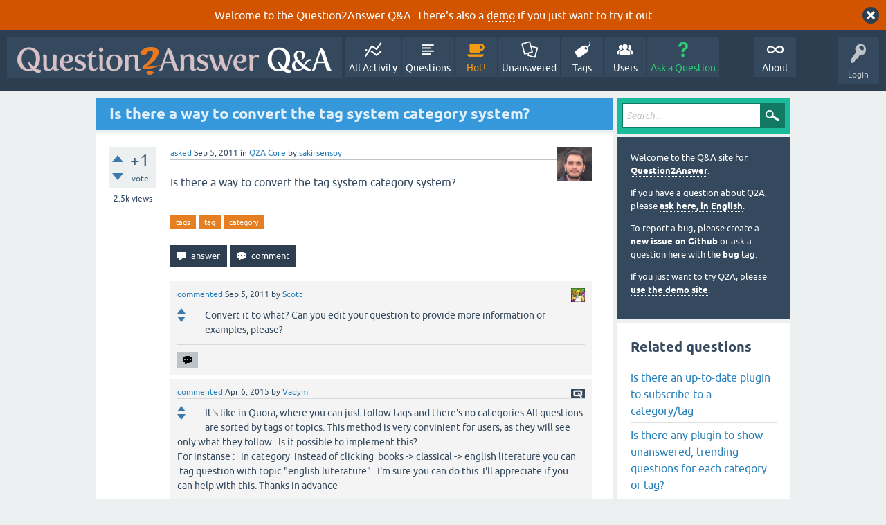

--- FILE ---
content_type: text/html; charset=utf-8
request_url: https://www.question2answer.org/qa/9092/is-there-a-way-to-convert-the-tag-system-category-system?show=44639
body_size: 6981
content:
<!DOCTYPE html>
<html lang="en" itemscope itemtype="https://schema.org/QAPage">
<!-- Powered by Question2Answer - http://www.question2answer.org/ -->
<head>
<meta charset="utf-8">
<title>Is there a way to convert the tag system category system? - Question2Answer Q&amp;A</title>
<meta name="viewport" content="width=device-width, initial-scale=1">
<meta name="description" content="Is there a way to convert the tag system category system?">
<meta name="keywords" content="Q2A Core,tags,tag,category">
<style>
@font-face {
 font-family: 'Ubuntu'; font-weight: normal; font-style: normal;
 src: local('Ubuntu'),
  url('../qa-theme/SnowFlat/fonts/ubuntu-regular.woff2') format('woff2'), url('../qa-theme/SnowFlat/fonts/ubuntu-regular.woff') format('woff');
}
@font-face {
 font-family: 'Ubuntu'; font-weight: bold; font-style: normal;
 src: local('Ubuntu Bold'), local('Ubuntu-Bold'),
  url('../qa-theme/SnowFlat/fonts/ubuntu-bold.woff2') format('woff2'), url('../qa-theme/SnowFlat/fonts/ubuntu-bold.woff') format('woff');
}
@font-face {
 font-family: 'Ubuntu'; font-weight: normal; font-style: italic;
 src: local('Ubuntu Italic'), local('Ubuntu-Italic'),
  url('../qa-theme/SnowFlat/fonts/ubuntu-italic.woff2') format('woff2'), url('../qa-theme/SnowFlat/fonts/ubuntu-italic.woff') format('woff');
}
@font-face {
 font-family: 'Ubuntu'; font-weight: bold; font-style: italic;
 src: local('Ubuntu Bold Italic'), local('Ubuntu-BoldItalic'),
  url('../qa-theme/SnowFlat/fonts/ubuntu-bold-italic.woff2') format('woff2'), url('../qa-theme/SnowFlat/fonts/ubuntu-bold-italic.woff') format('woff');
}
</style>
<link rel="stylesheet" href="../qa-theme/SnowFlat/qa-styles.css?1.8.6">
<style>
.qa-body-js-on .qa-notice {display:none;}
</style>
<style>
.qa-nav-user { margin: 0 !important; }
@media (max-width: 979px) {
 body.qa-template-user.fixed, body[class*="qa-template-user-"].fixed { padding-top: 118px !important; }
 body.qa-template-users.fixed { padding-top: 95px !important; }
}
@media (min-width: 980px) {
 body.qa-template-users.fixed { padding-top: 105px !important;}
}
</style>
<style>
.fb-login-button.fb_iframe_widget.fb_hide_iframes span {display:none;}
</style>
<link rel="canonical" href="https://www.question2answer.org/qa/9092/is-there-a-way-to-convert-the-tag-system-category-system">
<link rel="search" type="application/opensearchdescription+xml" title="Question2Answer Q&amp;A" href="../opensearch.xml">
<style>
.qa-logo-link img {padding-top:8px;}
.qa-nav-main-custom-6 {width:2em; background:url('http://developer.android.com/images/brand/Android_Robot_100.png') no-repeat center center; background-size:50% 50%;}
</style>

<script async src="https://www.googletagmanager.com/gtag/js?id=UA-1974891-11"></script>
<script>
  window.dataLayer = window.dataLayer || [];
  function gtag(){dataLayer.push(arguments);}
  gtag('js', new Date());
  gtag('config', 'UA-1974891-11');
  gtag('config', 'UA-1165533-8'); // old tracking ID
</script>
<script async src="https://www.googletagmanager.com/gtag/js?id=G-V4Y9LK428F"></script>
<script>
  window.dataLayer = window.dataLayer || [];
  function gtag(){dataLayer.push(arguments);}
  gtag('js', new Date());
  gtag('config', 'G-V4Y9LK428F');
</script>

<link rel="shortcut icon" type="image/x-icon" href="/favicon.ico">
<link rel="apple-touch-icon" sizes="180x180" href="/apple-touch-icon.png">
<meta itemprop="name" content="Is there a way to convert the tag system category system?">
<script>
var qa_root = '..\/';
var qa_request = '9092\/is-there-a-way-to-convert-the-tag-system-category-system';
</script>
<script src="../qa-content/jquery-3.5.1.min.js"></script>
<script src="../qa-content/qa-global.js?1.8.6"></script>
<script>
$(window).on('load', function() {
	qa_reveal(document.getElementById('notice_visitor'), 'notice');
});
</script>
<script src="../qa-theme/SnowFlat/js/snow-core.js?1.8.6"></script>
</head>
<body
class="qa-template-question qa-theme-snowflat qa-category-1 qa-body-js-off"
>
<script>
var b = document.getElementsByTagName('body')[0];
b.className = b.className.replace('qa-body-js-off', 'qa-body-js-on');
</script>
<div class="qa-notice" id="notice_visitor">
<form method="post" action="../9092/is-there-a-way-to-convert-the-tag-system-category-system?show=44639">
Welcome to the Question2Answer Q&amp;A. There's also a <A HREF="http://demo.question2answer.org/">demo</A> if you just want to try it out.
<input name="notice_visitor" onclick="return qa_notice_click(this);" type="submit" value="X" class="qa-notice-close-button"> 
<input name="code" type="hidden" value="0-1769534434-e062b6fb8cac9520c1047bd32e297096d66e0aa6">
</form>
</div>
<div id="qam-topbar" class="clearfix">
<div class="qam-main-nav-wrapper clearfix">
<div class="sb-toggle-left qam-menu-toggle"><i class="icon-th-list"></i></div>
<div class="qam-account-items-wrapper">
<div id="qam-account-toggle" class="qam-logged-out">
<i class="icon-key qam-auth-key"></i>
<div class="qam-account-handle">Login</div>
</div>
<div class="qam-account-items clearfix">
<form action="../login?to=9092%2Fis-there-a-way-to-convert-the-tag-system-category-system%3Fshow%3D44639" method="post">
<input type="text" name="emailhandle" dir="auto" placeholder="Email or Username">
<input type="password" name="password" dir="auto" placeholder="Password">
<div><input type="checkbox" name="remember" id="qam-rememberme" value="1">
<label for="qam-rememberme">Remember</label></div>
<input type="hidden" name="code" value="0-1769534434-c2e8e9de87e46c64df756cc4b637129b7263226c">
<input type="submit" value="Login" class="qa-form-tall-button qa-form-tall-button-login" name="dologin">
</form>
<div class="qa-nav-user">
<ul class="qa-nav-user-list">
<li class="qa-nav-user-item qa-nav-user-facebook-login">
<span class="qa-nav-user-nolink">	<span id="fb-root" style="display:inline;"></span>
	<script>
	window.fbAsyncInit = function() {
		FB.init({
			appId  : '158644244176280',
			status : true,
			cookie : true,
			xfbml  : true,
			oauth  : true
		});

		FB.Event.subscribe('auth.login', function(response) {
			setTimeout("window.location='https:\/\/www.question2answer.org\/qa\/facebook-login?to=https%3A%2F%2Fwww.question2answer.org%2Fqa%2F9092%2Fis-there-a-way-to-convert-the-tag-system-category-system%3Fshow%3D44639'", 100);
		});
	};
	(function(d){
		var js, id = 'facebook-jssdk'; if (d.getElementById(id)) {return;}
		js = d.createElement('script'); js.id = id; js.async = true;
		js.src = "//connect.facebook.net/en_US/all.js";
		d.getElementsByTagName('head')[0].appendChild(js);
	}(document));
	</script>
	<span class="fb-login-button" style="display:inline; vertical-align:middle;" size="medium" scope="email,user_about_me,user_location,user_website">
	</span>
		</span>
</li>
<li class="qa-nav-user-item qa-nav-user-register">
<a href="../register?to=9092%2Fis-there-a-way-to-convert-the-tag-system-category-system%3Fshow%3D44639" class="qa-nav-user-link">Register</a>
</li>
</ul>
<div class="qa-nav-user-clear">
</div>
</div>
</div> <!-- END qam-account-items -->
</div> <!-- END qam-account-items-wrapper -->
<div class="qa-logo">
<a href="../" class="qa-logo-link" title="Question2Answer Q&amp;A"><img src="../../images/question2answer-qa-logo-white-454x40.png" width="454" height="40" alt="Question2Answer Q&amp;A"></a>
</div>
<div class="qa-nav-main">
<ul class="qa-nav-main-list">
<li class="qa-nav-main-item qa-nav-main-activity">
<a href="../activity" class="qa-nav-main-link">All Activity</a>
</li>
<li class="qa-nav-main-item qa-nav-main-questions">
<a href="../questions" class="qa-nav-main-link">Questions</a>
</li>
<li class="qa-nav-main-item qa-nav-main-hot">
<a href="../hot" class="qa-nav-main-link">Hot!</a>
</li>
<li class="qa-nav-main-item qa-nav-main-unanswered">
<a href="../unanswered" class="qa-nav-main-link">Unanswered</a>
</li>
<li class="qa-nav-main-item qa-nav-main-tag">
<a href="../tags" class="qa-nav-main-link">Tags</a>
</li>
<li class="qa-nav-main-item qa-nav-main-user">
<a href="../users" class="qa-nav-main-link">Users</a>
</li>
<li class="qa-nav-main-item qa-nav-main-ask">
<a href="../ask?cat=1" class="qa-nav-main-link">Ask a Question</a>
</li>
<li class="qa-nav-main-item-opp qa-nav-main-custom-1">
<a href="../../" class="qa-nav-main-link">About</a>
</li>
</ul>
<div class="qa-nav-main-clear">
</div>
</div>
</div> <!-- END qam-main-nav-wrapper -->
</div> <!-- END qam-topbar -->
<div class="qam-ask-search-box"><div class="qam-ask-mobile"><a href="../ask" class="turquoise">Ask a Question</a></div><div class="qam-search-mobile turquoise" id="qam-search-mobile"></div></div>
<div class="qam-search turquoise the-top" id="the-top-search">
<div class="qa-search">
<form method="get" action="../search">
<input type="text" placeholder="Search..." name="q" value="" class="qa-search-field">
<input type="submit" value="Search" class="qa-search-button">
</form>
</div>
</div>
<div class="qa-body-wrapper" itemprop="mainEntity" itemscope itemtype="https://schema.org/Question">
<div class="qa-main-wrapper">
<div class="qa-main">
<div class="qa-main-heading">
<h1>
<a href="../9092/is-there-a-way-to-convert-the-tag-system-category-system">
<span itemprop="name">Is there a way to convert the tag system category system?</span>
</a>
</h1>
</div>
<div class="qa-part-q-view">
<div class="qa-q-view" id="q9092">
<form method="post" action="../9092/is-there-a-way-to-convert-the-tag-system-category-system?show=44639">
<div class="qa-q-view-stats">
<div class="qa-voting qa-voting-net" id="voting_9092">
<div class="qa-vote-buttons qa-vote-buttons-net">
<input title="Click to vote up" name="vote_9092_1_q9092" onclick="return qa_vote_click(this);" type="submit" value="+" class="qa-vote-first-button qa-vote-up-button"> 
<input title="Click to vote down" name="vote_9092_-1_q9092" onclick="return qa_vote_click(this);" type="submit" value="&ndash;" class="qa-vote-second-button qa-vote-down-button"> 
</div>
<div class="qa-vote-count qa-vote-count-net">
<span class="qa-netvote-count">
<span class="qa-netvote-count-data">+1</span><span class="qa-netvote-count-pad"> vote <meta itemprop="upvoteCount" content="1"></span>
</span>
</div>
<div class="qa-vote-clear">
</div>
</div>
<span class="qa-view-count">
<span class="qa-view-count-data">2.5k</span><span class="qa-view-count-pad"> views</span>
</span>
</div>
<input name="code" type="hidden" value="0-1769534434-6d4f6ddf2f1f3a077ed2a068ddec96a4c270fdcb">
</form>
<div class="qa-q-view-main">
<form method="post" action="../9092/is-there-a-way-to-convert-the-tag-system-category-system?show=44639">
<span class="qa-q-view-avatar-meta">
<span class="qa-q-view-avatar">
<a href="../user/sakirsensoy" class="qa-avatar-link"><img src="https://www.gravatar.com/avatar/7d1601c8952979ff781e3cd67b8b5f46?s=50" width="50" height="50" class="qa-avatar-image" alt="" ></a>
</span>
<span class="qa-q-view-meta">
<a href="../9092/is-there-a-way-to-convert-the-tag-system-category-system" class="qa-q-view-what" itemprop="url">asked</a>
<span class="qa-q-view-when">
<span class="qa-q-view-when-data"><time itemprop="dateCreated" datetime="2011-09-05T08:39:56+0000" title="2011-09-05T08:39:56+0000">Sep 5, 2011</time></span>
</span>
<span class="qa-q-view-where">
<span class="qa-q-view-where-pad">in </span><span class="qa-q-view-where-data"><a href="../core" class="qa-category-link">Q2A Core</a></span>
</span>
<span class="qa-q-view-who">
<span class="qa-q-view-who-pad">by </span>
<span class="qa-q-view-who-data"><span itemprop="author" itemscope itemtype="https://schema.org/Person"><a href="../user/sakirsensoy" class="qa-user-link" itemprop="url"><span itemprop="name">sakirsensoy</span></a></span></span>
</span>
</span>
</span>
<div class="qa-q-view-content qa-post-content">
<a name="9092"></a><div itemprop="text">

<p>
	<span class="hps">Is there a way</span>&nbsp;<span class="hps">to convert</span>&nbsp;<span class="hps">the tag&nbsp;</span><span class="hps">system</span>&nbsp;<span class="hps">category</span>&nbsp;<span class="hps">system</span><span>?</span></p></div>
</div>
<div class="qa-q-view-tags">
<ul class="qa-q-view-tag-list">
<li class="qa-q-view-tag-item"><a href="../tag/tags" rel="tag" class="qa-tag-link">tags</a></li>
<li class="qa-q-view-tag-item"><a href="../tag/tag" rel="tag" class="qa-tag-link">tag</a></li>
<li class="qa-q-view-tag-item"><a href="../tag/category" rel="tag" class="qa-tag-link">category</a></li>
</ul>
</div>
<div class="qa-q-view-buttons">
<input name="q_doanswer" id="q_doanswer" onclick="return qa_toggle_element('anew')" value="answer" title="Answer this question" type="submit" class="qa-form-light-button qa-form-light-button-answer">
<input name="q_docomment" onclick="return qa_toggle_element('c9092')" value="comment" title="Add a comment on this question" type="submit" class="qa-form-light-button qa-form-light-button-comment">
</div>
<input name="code" type="hidden" value="0-1769534434-c8717372d31e817de828f9f4cd309b5f1db7dfca">
<input name="qa_click" type="hidden" value="">
</form>
<div class="qa-q-view-c-list" id="c9092_list">
<div class="qa-c-list-item " id="c9096" itemscope itemtype="https://schema.org/Comment">
<span class="qa-c-item-avatar-meta">
<span class="qa-c-item-avatar">
<a href="../user/Scott" class="qa-avatar-link"><img src="../?qa=image&amp;qa_blobid=15880420961156606097&amp;qa_size=20" width="20" height="20" class="qa-avatar-image" alt=""></a>
</span>
<span class="qa-c-item-meta">
<a href="../9092/is-there-a-way-to-convert-the-tag-system-category-system?show=9096#c9096" class="qa-c-item-what" itemprop="url">commented</a>
<span class="qa-c-item-when">
<span class="qa-c-item-when-data"><time itemprop="dateCreated" datetime="2011-09-05T19:20:38+0000" title="2011-09-05T19:20:38+0000">Sep 5, 2011</time></span>
</span>
<span class="qa-c-item-who">
<span class="qa-c-item-who-pad">by </span>
<span class="qa-c-item-who-data"><span itemprop="author" itemscope itemtype="https://schema.org/Person"><a href="../user/Scott" class="qa-user-link" itemprop="url"><span itemprop="name">Scott</span></a></span></span>
</span>
</span>
</span>
<form method="post" action="../9092/is-there-a-way-to-convert-the-tag-system-category-system?show=44639">
<div class="qa-voting qa-voting-net" id="voting_9096">
<div class="qa-vote-buttons qa-vote-buttons-net">
<input title="Click to vote up" name="vote_9096_1_c9096" onclick="return qa_vote_click(this);" type="submit" value="+" class="qa-vote-first-button qa-vote-up-button"> 
<input title="Click to vote down" name="vote_9096_-1_c9096" onclick="return qa_vote_click(this);" type="submit" value="&ndash;" class="qa-vote-second-button qa-vote-down-button"> 
</div>
<div class="qa-vote-count qa-vote-count-net">
<span class="qa-netvote-count">
<span class="qa-netvote-count-pad"> <meta itemprop="upvoteCount" content="0"></span>
</span>
</div>
<div class="qa-vote-clear">
</div>
</div>
<input name="code" type="hidden" value="0-1769534434-6d4f6ddf2f1f3a077ed2a068ddec96a4c270fdcb">
</form>
<form method="post" action="../9092/is-there-a-way-to-convert-the-tag-system-category-system?show=44639">
<div class="qa-c-item-content qa-post-content">
<a name="9096"></a><div itemprop="text">Convert it to what? Can you edit your question to provide more information or examples, please?</div>
</div>
<div class="qa-c-item-footer">
<div class="qa-c-item-buttons">
<input name="q_docomment" onclick="return qa_toggle_element('c9092')" value="reply" title="Reply to this comment" type="submit" class="qa-form-light-button qa-form-light-button-comment">
</div>
</div>
<input name="code" type="hidden" value="0-1769534434-c8717372d31e817de828f9f4cd309b5f1db7dfca">
<input name="qa_click" type="hidden" value="">
</form>
<div class="qa-c-item-clear">
</div>
</div> <!-- END qa-c-item -->
<div class="qa-c-list-item " id="c44610" itemscope itemtype="https://schema.org/Comment">
<span class="qa-c-item-avatar-meta">
<span class="qa-c-item-avatar">
<a href="../user/Vadym" class="qa-avatar-link"><img src="../?qa=image&amp;qa_blobid=1565131642722308516&amp;qa_size=20" width="20" height="14" class="qa-avatar-image" alt=""></a>
</span>
<span class="qa-c-item-meta">
<a href="../9092/is-there-a-way-to-convert-the-tag-system-category-system?show=44610#c44610" class="qa-c-item-what" itemprop="url">commented</a>
<span class="qa-c-item-when">
<span class="qa-c-item-when-data"><time itemprop="dateCreated" datetime="2015-04-06T11:50:41+0000" title="2015-04-06T11:50:41+0000">Apr 6, 2015</time></span>
</span>
<span class="qa-c-item-who">
<span class="qa-c-item-who-pad">by </span>
<span class="qa-c-item-who-data"><span itemprop="author" itemscope itemtype="https://schema.org/Person"><a href="../user/Vadym" class="qa-user-link" itemprop="url"><span itemprop="name">Vadym</span></a></span></span>
</span>
</span>
</span>
<form method="post" action="../9092/is-there-a-way-to-convert-the-tag-system-category-system?show=44639">
<div class="qa-voting qa-voting-net" id="voting_44610">
<div class="qa-vote-buttons qa-vote-buttons-net">
<input title="Click to vote up" name="vote_44610_1_c44610" onclick="return qa_vote_click(this);" type="submit" value="+" class="qa-vote-first-button qa-vote-up-button"> 
<input title="Click to vote down" name="vote_44610_-1_c44610" onclick="return qa_vote_click(this);" type="submit" value="&ndash;" class="qa-vote-second-button qa-vote-down-button"> 
</div>
<div class="qa-vote-count qa-vote-count-net">
<span class="qa-netvote-count">
<span class="qa-netvote-count-pad"> <meta itemprop="upvoteCount" content="0"></span>
</span>
</div>
<div class="qa-vote-clear">
</div>
</div>
<input name="code" type="hidden" value="0-1769534434-6d4f6ddf2f1f3a077ed2a068ddec96a4c270fdcb">
</form>
<form method="post" action="../9092/is-there-a-way-to-convert-the-tag-system-category-system?show=44639">
<div class="qa-c-item-content qa-post-content">
<a name="44610"></a><div itemprop="text">It's like in Quora, where you can just follow tags and there's no categories.All questions are sorted by tags or topics. This method is very convinient for users, as they will see only what they follow. &nbsp;Is it possible to implement this? <br />
For instanse : &nbsp;&nbsp;in category &nbsp;instead of clicking &nbsp;books -&gt; classical -&gt; english literature you can &nbsp;tag question with topic &quot;english luterature&quot;. &nbsp;I'm sure you can do this. I'll appreciate if you can help with this. Thanks in advance</div>
</div>
<div class="qa-c-item-footer">
<div class="qa-c-item-buttons">
<input name="q_docomment" onclick="return qa_toggle_element('c9092')" value="reply" title="Reply to this comment" type="submit" class="qa-form-light-button qa-form-light-button-comment">
</div>
</div>
<input name="code" type="hidden" value="0-1769534434-c8717372d31e817de828f9f4cd309b5f1db7dfca">
<input name="qa_click" type="hidden" value="">
</form>
<div class="qa-c-item-clear">
</div>
</div> <!-- END qa-c-item -->
<div class="qa-c-list-item " id="c44639" itemscope itemtype="https://schema.org/Comment">
<span class="qa-c-item-avatar-meta">
<span class="qa-c-item-avatar">
<a href="../user/Scott" class="qa-avatar-link"><img src="../?qa=image&amp;qa_blobid=15880420961156606097&amp;qa_size=20" width="20" height="20" class="qa-avatar-image" alt=""></a>
</span>
<span class="qa-c-item-meta">
<a href="../9092/is-there-a-way-to-convert-the-tag-system-category-system?show=44639#c44639" class="qa-c-item-what" itemprop="url">commented</a>
<span class="qa-c-item-when">
<span class="qa-c-item-when-data"><time itemprop="dateCreated" datetime="2015-04-07T10:55:29+0000" title="2015-04-07T10:55:29+0000">Apr 7, 2015</time></span>
</span>
<span class="qa-c-item-who">
<span class="qa-c-item-who-pad">by </span>
<span class="qa-c-item-who-data"><span itemprop="author" itemscope itemtype="https://schema.org/Person"><a href="../user/Scott" class="qa-user-link" itemprop="url"><span itemprop="name">Scott</span></a></span></span>
</span>
</span>
</span>
<form method="post" action="../9092/is-there-a-way-to-convert-the-tag-system-category-system?show=44639">
<div class="qa-voting qa-voting-net" id="voting_44639">
<div class="qa-vote-buttons qa-vote-buttons-net">
<input title="Click to vote up" name="vote_44639_1_c44639" onclick="return qa_vote_click(this);" type="submit" value="+" class="qa-vote-first-button qa-vote-up-button"> 
<input title="Click to vote down" name="vote_44639_-1_c44639" onclick="return qa_vote_click(this);" type="submit" value="&ndash;" class="qa-vote-second-button qa-vote-down-button"> 
</div>
<div class="qa-vote-count qa-vote-count-net">
<span class="qa-netvote-count">
<span class="qa-netvote-count-pad"> <meta itemprop="upvoteCount" content="0"></span>
</span>
</div>
<div class="qa-vote-clear">
</div>
</div>
<input name="code" type="hidden" value="0-1769534434-6d4f6ddf2f1f3a077ed2a068ddec96a4c270fdcb">
</form>
<form method="post" action="../9092/is-there-a-way-to-convert-the-tag-system-category-system?show=44639">
<div class="qa-c-item-content qa-post-content">
<a name="44639"></a><div itemprop="text">@Prep4 Q2A has a tagging system already. See &quot;question classification&quot; in admin options.</div>
</div>
<div class="qa-c-item-footer">
<div class="qa-c-item-buttons">
<input name="q_docomment" onclick="return qa_toggle_element('c9092')" value="reply" title="Reply to this comment" type="submit" class="qa-form-light-button qa-form-light-button-comment">
</div>
</div>
<input name="code" type="hidden" value="0-1769534434-c8717372d31e817de828f9f4cd309b5f1db7dfca">
<input name="qa_click" type="hidden" value="">
</form>
<div class="qa-c-item-clear">
</div>
</div> <!-- END qa-c-item -->
<div class="qa-c-list-item " id="c44657" itemscope itemtype="https://schema.org/Comment">
<span class="qa-c-item-avatar-meta">
<span class="qa-c-item-avatar">
<a href="../user/Vadym" class="qa-avatar-link"><img src="../?qa=image&amp;qa_blobid=1565131642722308516&amp;qa_size=20" width="20" height="14" class="qa-avatar-image" alt=""></a>
</span>
<span class="qa-c-item-meta">
<a href="../9092/is-there-a-way-to-convert-the-tag-system-category-system?show=44657#c44657" class="qa-c-item-what" itemprop="url">commented</a>
<span class="qa-c-item-when">
<span class="qa-c-item-when-data"><time itemprop="dateCreated" datetime="2015-04-08T11:35:15+0000" title="2015-04-08T11:35:15+0000">Apr 8, 2015</time></span>
</span>
<span class="qa-c-item-who">
<span class="qa-c-item-who-pad">by </span>
<span class="qa-c-item-who-data"><span itemprop="author" itemscope itemtype="https://schema.org/Person"><a href="../user/Vadym" class="qa-user-link" itemprop="url"><span itemprop="name">Vadym</span></a></span></span>
</span>
</span>
</span>
<form method="post" action="../9092/is-there-a-way-to-convert-the-tag-system-category-system?show=44639">
<div class="qa-voting qa-voting-net" id="voting_44657">
<div class="qa-vote-buttons qa-vote-buttons-net">
<input title="Click to vote up" name="vote_44657_1_c44657" onclick="return qa_vote_click(this);" type="submit" value="+" class="qa-vote-first-button qa-vote-up-button"> 
<input title="Click to vote down" name="vote_44657_-1_c44657" onclick="return qa_vote_click(this);" type="submit" value="&ndash;" class="qa-vote-second-button qa-vote-down-button"> 
</div>
<div class="qa-vote-count qa-vote-count-net">
<span class="qa-netvote-count">
<span class="qa-netvote-count-pad"> <meta itemprop="upvoteCount" content="0"></span>
</span>
</div>
<div class="qa-vote-clear">
</div>
</div>
<input name="code" type="hidden" value="0-1769534434-6d4f6ddf2f1f3a077ed2a068ddec96a4c270fdcb">
</form>
<form method="post" action="../9092/is-there-a-way-to-convert-the-tag-system-category-system?show=44639">
<div class="qa-c-item-content qa-post-content">
<a name="44657"></a><div itemprop="text">I couldn't find that option. &nbsp;Where it's exactly located?</div>
</div>
<div class="qa-c-item-footer">
<div class="qa-c-item-buttons">
<input name="q_docomment" onclick="return qa_toggle_element('c9092')" value="reply" title="Reply to this comment" type="submit" class="qa-form-light-button qa-form-light-button-comment">
</div>
</div>
<input name="code" type="hidden" value="0-1769534434-c8717372d31e817de828f9f4cd309b5f1db7dfca">
<input name="qa_click" type="hidden" value="">
</form>
<div class="qa-c-item-clear">
</div>
</div> <!-- END qa-c-item -->
</div> <!-- END qa-c-list -->
<div class="qa-c-form" id="c9092" style="display:none;">
<h2>Please <a href="../login?to=9092%2Fis-there-a-way-to-convert-the-tag-system-category-system">log in</a> or <a href="../register?to=9092%2Fis-there-a-way-to-convert-the-tag-system-category-system">register</a> to add a comment.</h2>
</div> <!-- END qa-c-form -->
</div> <!-- END qa-q-view-main -->
<div class="qa-q-view-clear">
</div>
</div> <!-- END qa-q-view -->
</div>
<div class="qa-part-a-form">
<div class="qa-a-form" id="anew" style="display:none;">
<h2>Please <a href="../login?to=9092%2Fis-there-a-way-to-convert-the-tag-system-category-system">log in</a> or <a href="../register?to=9092%2Fis-there-a-way-to-convert-the-tag-system-category-system">register</a> to answer this question.</h2>
</div> <!-- END qa-a-form -->
</div>
<div class="qa-part-a-list">
<h2 id="a_list_title"><span itemprop="answerCount">1</span> Answer</h2>
<div class="qa-a-list" id="a_list">
<div class="qa-a-list-item " id="a44659" itemprop="suggestedAnswer" itemscope itemtype="https://schema.org/Answer">
<form method="post" action="../9092/is-there-a-way-to-convert-the-tag-system-category-system?show=44639">
<div class="qa-voting qa-voting-net" id="voting_44659">
<div class="qa-vote-buttons qa-vote-buttons-net">
<input title="Click to vote up" name="vote_44659_1_a44659" onclick="return qa_vote_click(this);" type="submit" value="+" class="qa-vote-first-button qa-vote-up-button"> 
<input title="Click to vote down" name="vote_44659_-1_a44659" onclick="return qa_vote_click(this);" type="submit" value="&ndash;" class="qa-vote-second-button qa-vote-down-button"> 
</div>
<div class="qa-vote-count qa-vote-count-net">
<span class="qa-netvote-count">
<span class="qa-netvote-count-data">+1</span><span class="qa-netvote-count-pad"> vote <meta itemprop="upvoteCount" content="1"></span>
</span>
</div>
<div class="qa-vote-clear">
</div>
</div>
<input name="code" type="hidden" value="0-1769534434-6d4f6ddf2f1f3a077ed2a068ddec96a4c270fdcb">
</form>
<div class="qa-a-item-main">
<form method="post" action="../9092/is-there-a-way-to-convert-the-tag-system-category-system?show=44639">
<span class="qa-a-item-avatar-meta">
<span class="qa-a-item-avatar">
<a href="../user/servant" class="qa-avatar-link"><img src="../?qa=image&amp;qa_blobid=12697203736109131893&amp;qa_size=40" width="40" height="40" class="qa-avatar-image" alt=""></a>
</span>
<span class="qa-a-item-meta">
<a href="../9092/is-there-a-way-to-convert-the-tag-system-category-system?show=44659#a44659" class="qa-a-item-what" itemprop="url">answered</a>
<span class="qa-a-item-when">
<span class="qa-a-item-when-data"><time itemprop="dateCreated" datetime="2015-04-08T22:36:09+0000" title="2015-04-08T22:36:09+0000">Apr 8, 2015</time></span>
</span>
<span class="qa-a-item-who">
<span class="qa-a-item-who-pad">by </span>
<span class="qa-a-item-who-data"><span itemprop="author" itemscope itemtype="https://schema.org/Person"><a href="../user/servant" class="qa-user-link" itemprop="url"><span itemprop="name">servant</span></a></span></span>
</span>
</span>
</span>
<div class="qa-a-selection">
</div>
<div class="qa-a-item-content qa-post-content">
<a name="44659"></a><div itemprop="text">In the general tab of your admin, look for &quot;Question classification&quot; &nbsp;close to the bottom of the page. &nbsp;Hopefully that will let you do what you need.</div>
</div>
<div class="qa-a-item-buttons">
<input name="a44659_dofollow" value="ask related question" title="Ask a new question relating to this answer" type="submit" class="qa-form-light-button qa-form-light-button-follow">
<input name="a44659_docomment" onclick="return qa_toggle_element('c44659')" value="comment" title="Add a comment on this answer" type="submit" class="qa-form-light-button qa-form-light-button-comment">
</div>
<input name="code" type="hidden" value="0-1769534434-925890e7b701c3337c693e566352522a639836ca">
<input name="qa_click" type="hidden" value="">
</form>
<div class="qa-a-item-c-list" style="display:none;" id="c44659_list">
</div> <!-- END qa-c-list -->
<div class="qa-c-form" id="c44659" style="display:none;">
<h2>Please <a href="../login?to=9092%2Fis-there-a-way-to-convert-the-tag-system-category-system">log in</a> or <a href="../register?to=9092%2Fis-there-a-way-to-convert-the-tag-system-category-system">register</a> to add a comment.</h2>
</div> <!-- END qa-c-form -->
</div> <!-- END qa-a-item-main -->
<div class="qa-a-item-clear">
</div>
</div> <!-- END qa-a-list-item -->
</div> <!-- END qa-a-list -->
</div>
</div> <!-- END qa-main -->
<div id="qam-sidepanel-toggle"><i class="icon-left-open-big"></i></div>
<div class="qa-sidepanel" id="qam-sidepanel-mobile">
<div class="qam-search turquoise ">
<div class="qa-search">
<form method="get" action="../search">
<input type="text" placeholder="Search..." name="q" value="" class="qa-search-field">
<input type="submit" value="Search" class="qa-search-button">
</form>
</div>
</div>
<div class="qa-sidebar wet-asphalt">
<div style="font-size:13px;">
  <p>Welcome to the Q&amp;A site for <a href="/">Question2Answer</a>.
  <p>If you have a question about Q2A, please <a href="/qa/ask">ask here, in English</a>.

  <p>To report a bug, please create a <a href="https://github.com/q2a/question2answer/issues">new issue on Github</a> or ask a question here with the <a href="/qa/tag/bug">bug</a> tag.
  <p>If you just want to try Q2A, please <a href="http://demo.question2answer.org/">use the demo site</a>.

 <!--<p><b style="color:orange;">July 25th, 2023:</b> <a href="https://docs.question2answer.org/install/versions/">Q2A 1.8.8 released!</a>-->
</div>
</div> <!-- qa-sidebar -->
<div class="qa-widgets-side qa-widgets-side-high">
<div class="qa-widget-side qa-widget-side-high">
<div class="qa-related-qs">
<h2 style="margin-top:0; padding-top:0;">
Related questions
</h2>
<ul class="qa-related-q-list">
<li class="qa-related-q-item"><a href="../114635/is-there-an-up-to-date-plugin-to-subscribe-to-a-category-tag">is there an up-to-date plugin to subscribe to a category/tag</a></li>
<li class="qa-related-q-item"><a href="../92199/there-plugin-show-unanswered-trending-questions-category">Is there any plugin to show unanswered, trending questions for each category or tag?</a></li>
<li class="qa-related-q-item"><a href="../104893/display-the-number-of-posts-in-a-category-or-tag">Display the number of posts in a category or tag</a></li>
<li class="qa-related-q-item"><a href="../27981/possible-edit-recent-questions-and-answers-category-pages">Is it possible to edit &quot;Recent questions and answers&quot; in Tag and Category pages?</a></li>
<li class="qa-related-q-item"><a href="../56477/google-recognizes-q2a-category-and-tag-pages-as-duplicate">Google recognizes Q2A category and tag pages as duplicate</a></li>
<li class="qa-related-q-item"><a href="../31575/questions-answers-before-word-will-become-tag-automatically">How to use &quot;#&quot; in Questions and Answers before the word so it will become a tag automatically?</a></li>
<li class="qa-related-q-item"><a href="../112543/how-convert-cyrillic-characters-tags-and-categories-latin">How to convert Cyrillic characters in tags and categories to Latin?</a></li>
<li class="qa-related-q-item"><a href="../24645/how-can-you-make-a-character-limit-on-the-tag">How can you make a character limit on the tag?</a></li>
<li class="qa-related-q-item"><a href="../21047/how-to-edit-a-tag-in-all-question">How to edit a tag in all question?</a></li>
<li class="qa-related-q-item"><a href="../104996/delete-a-tag-from-many-questions">Delete a tag from many questions</a></li>
</ul>
</div>
</div>
</div>
<div class="qa-widgets-side qa-widgets-side-low">
<div class="qa-widget-side qa-widget-side-low">
<h2>Categories</h2>
<ul class="qa-nav-cat-list qa-nav-cat-list-1">
<li class="qa-nav-cat-item qa-nav-cat-all">
<a href="../" class="qa-nav-cat-link">All categories</a>
</li>
<li class="qa-nav-cat-item qa-nav-cat-core">
<a href="../core" class="qa-nav-cat-link qa-nav-cat-selected" title="Questions about the Question2Answer platform.">Q2A Core</a>
<span class="qa-nav-cat-note">(11.9k)</span>
</li>
<li class="qa-nav-cat-item qa-nav-cat-plugins">
<a href="../plugins" class="qa-nav-cat-link" title="Questions about plugins created for Q2A.">Plugins</a>
<span class="qa-nav-cat-note">(3.7k)</span>
</li>
<li class="qa-nav-cat-item qa-nav-cat-themes">
<a href="../themes" class="qa-nav-cat-link" title="Questions about third-party themes.">Themes</a>
<span class="qa-nav-cat-note">(1.0k)</span>
</li>
</ul>
<div class="qa-nav-cat-clear">
</div>
</div>
</div>
</div> <!-- qa-sidepanel -->
</div> <!-- END main-wrapper -->
</div> <!-- END body-wrapper -->
<div class="qam-footer-box">
<div class="qam-footer-row">
</div> <!-- END qam-footer-row -->
<div class="qa-footer">
<div class="qa-nav-footer">
<ul class="qa-nav-footer-list">
<li class="qa-nav-footer-item qa-nav-footer-custom-4">
<a href="https://www.question2answer.org/feedback.php" class="qa-nav-footer-link">Send feedback</a>
</li>
<li class="qa-nav-footer-item qa-nav-footer-custom-3">
<a href="http://demo.question2answer.org/" class="qa-nav-footer-link">Demo sandbox</a>
</li>
</ul>
<div class="qa-nav-footer-clear">
</div>
</div>
<div class="qa-attribution">
Snow Theme by <a href="http://www.q2amarket.com">Q2A Market</a>
</div>
<div class="qa-attribution">
Powered by <a href="http://www.question2answer.org/">Question2Answer</a>
</div>
<div class="qa-footer-clear">
</div>
</div> <!-- END qa-footer -->
</div> <!-- END qam-footer-box -->

		<script>
			q2aFormCase = '\
				body.qa-template-register form,\
				body.qa-template-ask form,\
				body.qa-template-feedback form\
			';
			
			jQuery(document).on('submit', q2aFormCase, function(){
				if(jQuery('input.fGAWas6').prop('checked') != true){
					return false;
				} else  {
					return true;
				}
			});
		</script>
		
<div style="position:absolute;overflow:hidden;clip:rect(0 0 0 0);height:0;width:0;margin:0;padding:0;border:0;">
<span id="qa-waiting-template" class="qa-waiting">...</span>
</div>
</body>
<!-- Powered by Question2Answer - http://www.question2answer.org/ -->
</html>
